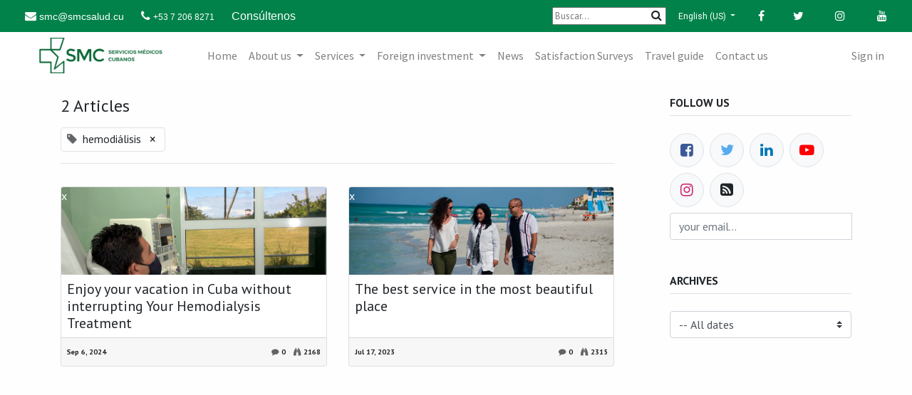

--- FILE ---
content_type: text/html; charset=utf-8
request_url: https://www.smcsalud.cu/en/blog/servicios-medicos-cubanos-1/tag/hemodialisis-77
body_size: 9635
content:

    
    <!DOCTYPE html>
        
        
            
        <html lang="en-US" data-website-id="1" data-oe-company-name="Comercializadora de Servicios Médicos Cubanos">
            
        
            
                
            
            
            
            
                
            
        
        
    <head>
                <meta charset="utf-8"/>
                <meta http-equiv="X-UA-Compatible" content="IE=edge,chrome=1"/>
    <meta name="viewport" content="width=device-width, initial-scale=1, user-scalable=no"/>
        <meta name="generator" content="Odoo"/>
        
        
        
            
            
            
        <meta name="description" content="Descubre las últimas noticias y actualizaciones relevantes sobre los servicios médicos cubanos en nuestro sitio web. Mantente informado con contenido fresco y confiable."/>
        <meta name="keywords" content="servicios médicos cubanos, salud, cuba, noticias, blog, cuban medical services, health, news"/>
        
            
            
            
                
                    
                        <meta property="og:type" content="website"/>
                    
                
                    
                        <meta property="og:title" content="Servicios Médicos Cubanos"/>
                    
                
                    
                        <meta property="og:site_name" content="Comercializadora de Servicios Médicos Cubanos"/>
                    
                
                    
                        <meta property="og:url" content="http://www.smcsalud.cu/blog/servicios-medicos-cubanos-1/tag/hemodialisis-77"/>
                    
                
                    
                        <meta property="og:image" content="http://www.smcsalud.cu/web/image/website/1/logo?unique=48a795c"/>
                    
                
                    
                        <meta property="og:description" content="Descubre las últimas noticias y actualizaciones relevantes sobre los servicios médicos cubanos en nuestro sitio web. Mantente informado con contenido fresco y confiable."/>
                    
                
            
            
            
                
                    <meta name="twitter:card" content="summary_large_image"/>
                
                    <meta name="twitter:title" content="Servicios Médicos Cubanos"/>
                
                    <meta name="twitter:image" content="http://www.smcsalud.cu/web/image/website/1/logo?unique=48a795c"/>
                
                    <meta name="twitter:site" content="@Desoft"/>
                
                    <meta name="twitter:description" content="Descubre las últimas noticias y actualizaciones relevantes sobre los servicios médicos cubanos en nuestro sitio web. Mantente informado con contenido fresco y confiable."/>
                
            
        

        
            
            
                <link rel="alternate" hreflang="en" href="http://www.smcsalud.cu/en/blog/servicios-medicos-cubanos-1/tag/hemodialisis-77"/>
            
                <link rel="alternate" hreflang="fr" href="http://www.smcsalud.cu/fr/blog/fevexpo-1/tag/hemodialisis-77"/>
            
                <link rel="alternate" hreflang="ru" href="http://www.smcsalud.cu/ru/blog/fevexpo-1/tag/hemodialisis-77"/>
            
                <link rel="alternate" hreflang="es" href="http://www.smcsalud.cu/blog/fevexpo-1/tag/hemodialisis-77"/>
            
                <link rel="alternate" hreflang="x-default" href="http://www.smcsalud.cu/blog/fevexpo-1/tag/hemodialisis-77"/>
            
        
        <link rel="canonical" href="http://www.smcsalud.cu/en/blog/servicios-medicos-cubanos-1/tag/hemodialisis-77"/>

        <link rel="preconnect" href="https://fonts.gstatic.com/" crossorigin=""/>
    
  

                <title>Servicios Médicos Cubanos</title>
        <link type="image/x-icon" rel="shortcut icon" href="/es_core_autostart/static/src/img/favicon.png"/>
    <link rel="preload" href="/web/static/lib/fontawesome/fonts/fontawesome-webfont.woff2?v=4.7.0" as="font" crossorigin=""/>
    <link type="text/css" rel="stylesheet" href="/web/content/7892-f7017db/1/web.assets_common.css" data-asset-xmlid="web.assets_common" data-asset-version="f7017db"/>
    <link type="text/css" rel="stylesheet" href="/web/content/7848-9309c73/1/web.assets_frontend.css" data-asset-xmlid="web.assets_frontend" data-asset-version="9309c73"/>
        
    
  
        <script type="text/javascript">
                    var odoo = {
                        csrf_token: "2a13e449fbbaf6c09bc76719ee52a46374c26db1o1801242838",
                        debug: "",
                    };
                </script>
    <script type="text/javascript">
                odoo.session_info = {"is_admin": false, "is_system": false, "is_website_user": true, "user_id": false, "is_frontend": true, "translationURL": "/website/translations", "cache_hashes": {"translations": "05071fb879321bf01f941f60fab1f126f565cdad"}};
                if (!/(^|;\s)tz=/.test(document.cookie)) {
                    const userTZ = Intl.DateTimeFormat().resolvedOptions().timeZone;
                    document.cookie = `tz=${userTZ}; path=/`;
                }
            </script>
    <script defer="defer" type="text/javascript" src="/web/content/7854-17a635d/1/web.assets_common_minimal_js.js" data-asset-xmlid="web.assets_common_minimal_js" data-asset-version="17a635d"></script>
    <script defer="defer" type="text/javascript" src="/web/content/7855-3a66f6f/1/web.assets_frontend_minimal_js.js" data-asset-xmlid="web.assets_frontend_minimal_js" data-asset-version="3a66f6f"></script>
    
        
    
    <script defer="defer" type="text/javascript" data-src="/web/content/7858-a64a988/1/web.assets_common_lazy.js" data-asset-xmlid="web.assets_common_lazy" data-asset-version="a64a988"></script>
    <script defer="defer" type="text/javascript" data-src="/web/content/7859-fe395cb/1/web.assets_frontend_lazy.js" data-asset-xmlid="web.assets_frontend_lazy" data-asset-version="fe395cb"></script>
        
    
  

                
            <link type="application/atom+xml" rel="alternate" title="Atom Feed" href="/en/blog/1/feed"/>
            <meta name="robots" content=" nofollow"/>
        
            
            <script id="google_analytics_4_code" async="1" src="https://www.googletagmanager.com/gtag/js?id=G-ZRRZWKJSB0"></script>
            <script>
              window.dataLayer = window.dataLayer || [];
              function gtag(){dataLayer.push(arguments);}
              gtag('js', new Date());
              gtag('config', 'G-ZRRZWKJSB0', {});
            </script>
        
        
    </head>
            <body class=" o_disconnected_user">
                
        
    
            
        <div id="wrapwrap" class="   ">
      <header id="top" data-anchor="true" data-name="Header" class="  o_header_standard">
        <div class="oe_structure oe_structure_solo" id="oe_structure_header_contact_1">
      <section class="s_text_block o_cc o_cc2 o_colored_level pb0 pt0" data-snippet="s_text_block" data-name="Text">
        <div class="container-fluid">
          <div class="row align-items-center">
            <div class="d-flex justify-content-between o_colored_level col-lg-12" style="background-color: #00824A;">
              <div class="d-flex align-items-center">
                <h6 class="mb-0" style="font-family:Arial">
                  <spam style="margin-left:20px; color:#FFFFFF" class="fa fa-envelope">
                    <a href="mailto:smc@smcsalud.cu" style="color:white!important; font-size:12px" data-original-title="" title="" aria-describedby="tooltip420531">
                      <font style="font-size: 14px; font-family:Arial" data-original-title="" title="" aria-describedby="tooltip816560">smc@smcsalud.cu</font>
                    </a>
                  </spam>
                  <spam style="margin-left:20px; color:#FFFFFF" class="fa fa-phone">
                    <lt-highlighter style="display: none;">
                      <lt-div spellcheck="false" class="lt-highlighter__wrapper" style="width: 80.8px !important; height: 13.6px !important; transform: none !important; transform-origin: 40.4px 6.8px 0px !important; margin-top: 2.39999px !important; margin-left: 16.5667px !important;">
                        <lt-div class="lt-highlighter__scroll-element" style="top: 0px !important; left: 0px !important; width: 80.8px !important; height: 13.6px !important;"></lt-div>
                      </lt-div>
                    </lt-highlighter>
                    <lt-highlighter style="display: none;">
                      <lt-div spellcheck="false" class="lt-highlighter__wrapper" style="width: 80.8px !important; height: 13.6px !important; transform: none !important; transform-origin: 40.4px 6.8px 0px !important; margin-top: 2.39999px !important; margin-left: 16.5667px !important;">
                        <lt-div class="lt-highlighter__scroll-element" style="top: 0px !important; left: 0px !important; width: 80.8px !important; height: 13.6px !important;"></lt-div>
                      </lt-div>
                    </lt-highlighter>
                    <a href="/en/blog/servicios-medicos-cubanos-1/tel:5372096977" style="color:white!important; font-size:12px; font-family:Arial" data-original-title="" title="" aria-describedby="tooltip189261" data-lt-tmp-id="lt-478343" spellcheck="false" data-gramm="false">+53 7 206 8271</a>
                  </spam>
                  <spam style="margin-left:20px; color:#FFFFFF"> Consúltenos </spam>
                </h6>
              </div>
              <div class="s_share text-right no_icon_color " data-name="Social Media" style="text-align: right; color: white!important">
                <small class="oe_structure">
                  <section data-snippet="smcbuscar" data-name="smcbuscar" class="o_colored_level">
                    <div class="container">
                      <div class="row">
                        <form id="form_search_smc" action="/en/search_results">
                          <input type="hidden" name="csrf_token" value="457577e6930db9b9d4f90e831fc4b004b5d2e364o1686800930"/>
                          <input type="text" value="" name="search" id="search_navbar" placeholder="Buscar..." aria-label="Buscar"/>
                          <div class="input-group-search">
                            <button type="submit" class="btn" id="search_button_navbar">
                              <i class="fa fa-search"></i>
                            </button>
                          </div>
                        </form>
                      </div>
                    </div>
                  </section>
                </small>
                <small class="s_share_title text-muted">
                  
        
        
        
        
    
        <div class="js_language_selector ml-2 dropdown">
            <button class="btn btn-sm btn-outline-secondary border-0 dropdown-toggle" type="button" data-toggle="dropdown" aria-haspopup="true" aria-expanded="true" style="color:white!important">
                
        
    <span class="align-middle" style="font-size:12px;">English (US)</span>
            </button>
            <div class="dropdown-menu" role="menu">
                
                    <a class="dropdown-item js_change_lang" href="/en/blog/servicios-medicos-cubanos-1/tag/hemodialisis-77" data-url_code="en">
                        
        
    <span>English (US)</span>
                    </a>
                
                    <a class="dropdown-item js_change_lang" href="/fr/blog/servicios-medicos-cubanos-1/tag/hemodialisis-77" data-url_code="fr">
                        
        
    <span> Français</span>
                    </a>
                
                    <a class="dropdown-item js_change_lang" href="/ru/blog/servicios-medicos-cubanos-1/tag/hemodialisis-77" data-url_code="ru">
                        
        
    <span> русский язык</span>
                    </a>
                
                    <a class="dropdown-item js_change_lang" href="/blog/servicios-medicos-cubanos-1/tag/hemodialisis-77" data-url_code="es">
                        
        
    <span> Español</span>
                    </a>
                
        
    

    
            </div>
        </div>
    
    
                </small>
                <a href="/en/website/social/facebook" class="s_share_facebook btn btn-primary" target="_blank">
                  <span class="fa fa-facebook-f" data-original-title="" title="" aria-describedby="tooltip154349"></span>
                </a>
                <a href="/en/website/social/twitter" class="s_share_twitter btn btn-primary" target="_blank" data-original-title="" title="" aria-describedby="tooltip6745">
                  <i class="fa fa-twitter m-1 text-white" data-original-title="" title="" aria-describedby="tooltip947495" style=""></i>
                </a>
                <a href="/en/website/social/instagram" class="btn btn-primary s_share_twitter" target="_blank" data-original-title="" title="" aria-describedby="tooltip6745">
                  <i class="fa fa-instagram m-1 text-white" data-original-title="" title="" aria-describedby="tooltip947495" style=""></i>
                </a>
                <a href="/en/website/social/youtube" class="btn btn-primary s_share_twitter" target="_blank" data-original-title="" title="" aria-describedby="tooltip6745">
                  <i class="fa fa-youtube m-1 text-white" data-original-title="" title="" aria-describedby="tooltip947495" style=""></i>
                </a>
              </div>
            </div>
          </div>
        </div>
      </section>
    </div>
  <nav data-name="Navbar" class="navbar navbar-light navbar-expand-lg o_colored_level o_cc shadow-sm">
            <div id="top_menu_container" class="container-fluid">
                
    <a href="/en/" class="navbar-brand logo ">
            <span role="img" aria-label="Logo of Servicios Médicos Cubanos" title="Servicios Médicos Cubanos"><img src="/web/image/website/1/logo/Servicios%20M%C3%A9dicos%20Cubanos?unique=98b313c" class="img img-fluid" alt="Servicios Médicos Cubanos" loading="lazy"/></span>
        </a>
    
                
    <button type="button" data-toggle="collapse" data-target="#top_menu_collapse" class="navbar-toggler ">
        <span class="navbar-toggler-icon o_not_editable"></span>
    </button>

                
                <div id="top_menu_collapse" class="collapse navbar-collapse ml-lg-3">
                    
    <ul id="top_menu" class="nav navbar-nav o_menu_loading flex-grow-1">
        
                        
                        
                            
    
    <li class="nav-item">
        <a role="menuitem" href="/en/" class="nav-link ">
            <span>Home</span>
        </a>
    </li>
    

                        
                            
    
    
    <li class="nav-item dropdown  ">
        <a data-toggle="dropdown" href="#" class="nav-link dropdown-toggle ">
            <span>About us</span>
        </a>
        <ul class="dropdown-menu" role="menu">
            
                
    
    <li class="">
        <a role="menuitem" href="/en/somos-smc" class="dropdown-item ">
            <span>Who we are?</span>
        </a>
    </li>
    

            
                
    
    <li class="">
        <a role="menuitem" href="/en/sucursales-provinciales" class="dropdown-item ">
            <span>Branches in provinces</span>
        </a>
    </li>
    

            
                
    
    <li class="">
        <a role="menuitem" href="/en/instituciones-smc" class="dropdown-item ">
            <span>Institutions</span>
        </a>
    </li>
    

            
        </ul>
    </li>

                        
                            
    
    
    <li class="nav-item dropdown  ">
        <a data-toggle="dropdown" href="#" class="nav-link dropdown-toggle ">
            <span>Services</span>
        </a>
        <ul class="dropdown-menu" role="menu">
            
                
    
    <li class="">
        <a role="menuitem" href="/en/servicios-asistenciales-1" class="dropdown-item ">
            <span>Medical assistance services</span>
        </a>
    </li>
    

            
                
    
    <li class="">
        <a role="menuitem" href="/en/servicios-academicos-y-docentes" class="dropdown-item ">
            <span>Academic and teaching services</span>
        </a>
    </li>
    

            
                
    
    <li class="">
        <a role="menuitem" href="/en/servicios-de-bienestar-y-calidad-de-vida" class="dropdown-item ">
            <span>Health services for wellness and quality of life</span>
        </a>
    </li>
    

            
                
    
    <li class="">
        <a role="menuitem" href="/en/servicios-farmacia-optica" class="dropdown-item ">
            <span>Pharmacy and optical services</span>
        </a>
    </li>
    

            
                
    
    <li class="">
        <a role="menuitem" href="/en/servicios-medicos-en-frontera" class="dropdown-item ">
            <span>Border medical and health services</span>
        </a>
    </li>
    

            
                
    
    <li class="">
        <a role="menuitem" href="/en/servicios-exterior" class="dropdown-item ">
            <span>Medical services abroad</span>
        </a>
    </li>
    

            
        </ul>
    </li>

                        
                            
    
    
    <li class="nav-item dropdown  ">
        <a data-toggle="dropdown" href="#" class="nav-link dropdown-toggle ">
            <span>Foreign investment</span>
        </a>
        <ul class="dropdown-menu" role="menu">
            
                
    
    <li class="">
        <a role="menuitem" href="/en/inversion-extranjera" class="dropdown-item ">
            <span>General Information</span>
        </a>
    </li>
    

            
                
    
    <li class="">
        <a role="menuitem" href="/en/proyectos-centros-termales" class="dropdown-item ">
            <span>Projects for the development of thermal centers</span>
        </a>
    </li>
    

            
                
    
    <li class="">
        <a role="menuitem" href="/en/clinicas-internacionales" class="dropdown-item ">
            <span>Highly specialized clinics</span>
        </a>
    </li>
    

            
                
    
    <li class="">
        <a role="menuitem" href="/en/produccion-tecnologias-y-equipos-medicos" class="dropdown-item ">
            <span>Manufacturing centers for technologies and medical equipment</span>
        </a>
    </li>
    

            
        </ul>
    </li>

                        
                            
    
    <li class="nav-item">
        <a role="menuitem" href="/en/blog" class="nav-link ">
            <span>News</span>
        </a>
    </li>
    

                        
                            
    
    <li class="nav-item">
        <a role="menuitem" href="/en/encuestas-de-satisfaccion" class="nav-link ">
            <span>Satisfaction Surveys</span>
        </a>
    </li>
    

                        
                            
    
    <li class="nav-item">
        <a role="menuitem" href="/en/guia-de-viaje" class="nav-link ">
            <span>Travel guide</span>
        </a>
    </li>
    

                        
                            
    
    <li class="nav-item">
        <a role="menuitem" href="/en/contacto" class="nav-link ">
            <span>Contact us</span>
        </a>
    </li>
    

                        
                        
            <li class="nav-item ml-lg-auto o_no_autohide_item">
                <a href="/en/web/login" class="nav-link">Sign in</a>
            </li>
        
                        
        
        
    
                    
    </ul>

                </div>
            </div>
        </nav>
    </header>
      <main>
        
            
        
        <div id="wrap" class="js_blog website_blog">
            
        

        
        
        
        

        <div id="o_wblog_blog_top">
            
                
                <div class="oe_structure" id="oe_structure_blog_filtered_header" data-editor-sub-message="Edit the 'Filter Results' page header."></div>
            
        </div>

        
    


        <section id="o_wblog_index_content" class="o_wblog_page_cards_bg">
            <div class="container py-4">
                <div class="row justify-content-between">
                    <div id="o_wblog_posts_loop_container" class="col ">

                        
    <div id="o_wblog_posts_loop" class="">

        

        

        

        <div class="row ">
            <div class="col-12 mb-3">
                <div class="h4 mb-3">
                    2
                    Articles
                </div>
                
                
                    

                    
    
        
        
            
                
            
        
            
                
            
        
            
                
            
        
            
                
            
        
            
                
            
        
            
                
            
        
            
                
            
        
            
                
            
        
            
                
            
        
            
                
            
        
            
                
            
        
            
                
            
        
            
                
            
        
            
                
            
        
            
                
            
        
            
                
            
        
            
                
            
        
            
                
            
        
            
                
            
        
            
                
            
        
            
                
            
        
            
                
            
        
            
                
            
        
            
                
            
        
            
                
            
        
            
                
            
        
            
                
            
        
            
                
            
        
            
                
            
        
            
                
            
        
            
                
            
        
            
                
            
        
            
                
            
        
            
                
            
        
            
                
            
        
            
                
            
        
            
                
            
        
            
                
            
        
            
                
            
        
            
                
            
        
            
                
            
        
            
                
            
        
            
                
            
        
            
                
            
        
            
                <span class="align-items-baseline border d-inline-flex pl-2 rounded mb-2">
                    <i class="fa fa-tag mr-2 text-muted"></i>
                    hemodiálisis
                    <a class="btn border-0 py-1 post_link" href="/en/blog/servicios-medicos-cubanos-1" rel="nofollow">×</a>
                </span>
            
        
            
                
            
        
            
                
            
        
            
                
            
        
            
                
            
        
            
                
            
        
            
                
            
        
            
                
            
        
            
                
            
        
            
                
            
        
            
                
            
        
            
                
            
        
            
                
            
        
            
                
            
        
            
                
            
        
            
                
            
        
            
                
            
        
            
                
            
        
            
                
            
        
            
                
            
        
            
                
            
        
            
                
            
        
            
                
            
        
            
                
            
        
            
                
            
        
            
                
            
        
            
                
            
        
            
                
            
        
            
                
            
        
            
                
            
        
            
                
            
        
            
                
            
        
            
                
            
        
            
                
            
        
            
                
            
        
            
                
            
        
            
                
            
        
            
                
            
        
            
                
            
        
            
                
            
        
            
                
            
        
            
                
            
        
            
                
            
        
            
                
            
        
            
                
            
        
            
                
            
        
            
                
            
        
            
                
            
        
            
                
            
        
            
                
            
        
            
                
            
        
            
                
            
        
            
                
            
        
            
                
            
        
            
                
            
        
            
                
            
        
            
                
            
        
            
                
            
        
            
                
            
        
            
                
            
        
            
                
            
        
    

                
                
                <hr class="mt-2"/>
            </div>

            

            
                
                    
                
            
            
                <div class="pb-4 col-12 col-md-6">
                    <article name="blog_post" class="o_wblog_post position-relative card h-100">
                        
                        
                            
    
    

    <a href="/en/blog/servicios-medicos-cubanos-1/enjoy-your-vacation-in-cuba-without-interrupting-your-hemodialysis-treatment-195" class="text-decoration-none d-block card-img-top mb-2">

        
  
  
  <div data-name="Cubrir" style="" class="o_record_cover_container d-flex flex-column h-100 o_colored_level o_cc o_cc3   o_list_cover o_not_editable ">
    <div style="background-image: url(/web/image/6953-3baff265/Hemodialisis%20en%20Cuba.jpg);" class="o_record_cover_component o_record_cover_image ">
      <p>
        x<br/>
      </p>
    </div>
    
    
            
            

            
        
  </div>

    </a>

                            <div class="card-body px-2 py-0 mb-2">
                                
    <a href="/en/blog/servicios-medicos-cubanos-1/enjoy-your-vacation-in-cuba-without-interrupting-your-hemodialysis-treatment-195" class="d-block text-reset text-decoration-none o_blog_post_title my-0 h5">Enjoy your vacation in Cuba without interrupting Your Hemodialysis Treatment</a>

    

                                
                            </div>
                            <div class="o_wblog_normalize_font card-footer px-2 pb-2">
                                
    <div class="d-flex small flex-wrap mb-1 w-100">
        <div class="d-flex flex-wrap align-items-center justify-content-between mx-n2 flex-grow-1">
            <time class="text-nowrap font-weight-bold px-2">Sep 6, 2024</time>
            <div class="px-2">
                <b class="text-nowrap" title="Comments"><i class="fa fa-comment text-muted mr-1"></i>0</b>
                <b class="text-nowrap pl-2" title="Views"><i class="fa fa-binoculars text-muted mr-1"></i>2168</b>
            </div>
            
        </div>
    </div>

                            </div>
                        
                        
                    </article>
                </div>
                
            
                <div class="pb-4 col-12 col-md-6">
                    <article name="blog_post" class="o_wblog_post position-relative card h-100">
                        
                        
                            
    
    

    <a href="/en/blog/servicios-medicos-cubanos-1/the-best-service-in-the-most-beautiful-place-76" class="text-decoration-none d-block card-img-top mb-2">

        
  
  
  <div data-name="Cubrir" style="" class="o_record_cover_container d-flex flex-column h-100 o_colored_level o_cc o_cc3   o_list_cover o_not_editable ">
    <div style="background-image: url(/web/image/6032-5fdf1d5f/clinica-varadero%20%2830%29.jpg);" class="o_record_cover_component o_record_cover_image ">
      <p>
        x<br/>
      </p>
    </div>
    
    
            
            

            
        
  </div>

    </a>

                            <div class="card-body px-2 py-0 mb-2">
                                
    <a href="/en/blog/servicios-medicos-cubanos-1/the-best-service-in-the-most-beautiful-place-76" class="d-block text-reset text-decoration-none o_blog_post_title my-0 h5">The best service in the most beautiful place</a>

    

                                
                            </div>
                            <div class="o_wblog_normalize_font card-footer px-2 pb-2">
                                
    <div class="d-flex small flex-wrap mb-1 w-100">
        <div class="d-flex flex-wrap align-items-center justify-content-between mx-n2 flex-grow-1">
            <time class="text-nowrap font-weight-bold px-2">Jul 17, 2023</time>
            <div class="px-2">
                <b class="text-nowrap" title="Comments"><i class="fa fa-comment text-muted mr-1"></i>0</b>
                <b class="text-nowrap pl-2" title="Views"><i class="fa fa-binoculars text-muted mr-1"></i>2315</b>
            </div>
            
        </div>
    </div>

                            </div>
                        
                        
                    </article>
                </div>
                
            
        </div>
    </div>


                        
        
    
                    </div>
        
        <div class="col-12 col-md-3 d-flex ml-lg-5">
            
  <div id="o_wblog_sidebar" class="w-100">
    <div class="oe_structure" id="oe_structure_blog_sidebar_index_1">
      <section class="twitter o_colored_level" data-screen-name="OpenERP" data-limit="15" data-snippet="s_twitter" data-name="Twitter Scroller">
        <div class="twitter_timeline o_not_editable"></div>
      </section>
    </div>
  <span></span>
            <div class="oe_structure" id="oe_structure_blog_sidebar_index_2"></div>
  <div class="o_wblog_sidebar_block pb-5">
            <h6 class="text-uppercase pb-2 mb-4 border-bottom font-weight-bold">Follow Us</h6>
            <div class="o_wblog_social_links d-flex flex-wrap mx-n1">
                
                <a aria-label="Facebook" title="Facebook" href="https://www.facebook.com/smcsaludcuba" class="bg-100 border mx-1 mb-2 rounded-circle d-flex align-items-center justify-content-center text-decoration-none"><i class="fa fa-facebook-square text-facebook"></i></a>
                <a href="https://twitter.com/SMC_SaludCuba" class="bg-100 border mx-1 mb-2 rounded-circle d-flex align-items-center justify-content-center text-decoration-none"><i class="fa fa-twitter text-twitter" aria-label="Twitter" title="Twitter"></i></a>
                <a href="https://www.linkedin.com/company/comercializadora-de-servicios-m%C3%A9dicos-cubanos/" class="bg-100 border mx-1 mb-2 rounded-circle d-flex align-items-center justify-content-center text-decoration-none"><i class="fa fa-linkedin text-linkedin" aria-label="LinkedIn" title="LinkedIn"></i></a>
                <a href="https://www.youtube.com/channel/UCFwtbly2D6mQ2YyeuUddzqQ" class="bg-100 border mx-1 mb-2 rounded-circle d-flex align-items-center justify-content-center text-decoration-none"><i class="fa fa-youtube-play text-youtube" aria-label="Youtube" title="Youtube"></i></a>
                
                <a href="https://www.instagram.com/smc_salud.cuba/" class="bg-100 border mx-1 mb-2 rounded-circle d-flex align-items-center justify-content-center text-decoration-none"><i class="fa fa-instagram text-instagram" aria-label="Instagram" title="Instagram"></i></a>
                <a href="/en/blog/1/feed" class="bg-100 border mx-1 mb-2 rounded-circle d-flex align-items-center justify-content-center text-decoration-none"><i class="fa fa-rss-square" aria-label="RSS" title="RSS"></i></a>
            </div>
            
        <div class="input-group js_follow" data-id="1" data-object="blog.blog" data-follow="off">
            <input type="email" name="email" class="js_follow_email form-control" placeholder="your email..."/>
            <div class="input-group-append pt-2">
                <button href="#" class="btn btn-secondary js_unfollow_btn">Unsubscribe</button>
                <button href="#" class="btn btn-primary js_follow_btn">Subscribe</button>
            </div>
        </div>
    
        </div>
        <div class="oe_structure" id="oe_structure_blog_sidebar_index_3"></div>
    
        <div class="o_wblog_sidebar_block pb-5">
            <h6 class="text-uppercase pb-2 mb-4 border-bottom font-weight-bold">Archives</h6>

            
    <select name="archive" oninput="location = this.value;" class="custom-select">
        <option value="/blog/servicios-medicos-cubanos-1/tag/hemodialisis-77" selected="true">
                -- All dates
        </option>

        <optgroup label="2026">
            <option unselected="true" value="/blog/servicios-medicos-cubanos-1/tag/hemodialisis-77?date_begin=2026-01-01+00%3A00%3A00&amp;date_end=2026-02-01+00%3A00%3A00">
                January
                2026
            </option>
        </optgroup><optgroup label="2025">
            <option unselected="true" value="/blog/servicios-medicos-cubanos-1/tag/hemodialisis-77?date_begin=2025-12-01+00%3A00%3A00&amp;date_end=2026-01-01+00%3A00%3A00">
                December
                2025
            </option><option unselected="true" value="/blog/servicios-medicos-cubanos-1/tag/hemodialisis-77?date_begin=2025-11-01+00%3A00%3A00&amp;date_end=2025-12-01+00%3A00%3A00">
                November
                2025
            </option><option unselected="true" value="/blog/servicios-medicos-cubanos-1/tag/hemodialisis-77?date_begin=2025-10-01+00%3A00%3A00&amp;date_end=2025-11-01+00%3A00%3A00">
                October
                2025
            </option><option unselected="true" value="/blog/servicios-medicos-cubanos-1/tag/hemodialisis-77?date_begin=2025-09-01+00%3A00%3A00&amp;date_end=2025-10-01+00%3A00%3A00">
                September
                2025
            </option><option unselected="true" value="/blog/servicios-medicos-cubanos-1/tag/hemodialisis-77?date_begin=2025-08-01+00%3A00%3A00&amp;date_end=2025-09-01+00%3A00%3A00">
                August
                2025
            </option><option unselected="true" value="/blog/servicios-medicos-cubanos-1/tag/hemodialisis-77?date_begin=2025-07-01+00%3A00%3A00&amp;date_end=2025-08-01+00%3A00%3A00">
                July
                2025
            </option><option unselected="true" value="/blog/servicios-medicos-cubanos-1/tag/hemodialisis-77?date_begin=2025-06-01+00%3A00%3A00&amp;date_end=2025-07-01+00%3A00%3A00">
                June
                2025
            </option><option unselected="true" value="/blog/servicios-medicos-cubanos-1/tag/hemodialisis-77?date_begin=2025-05-01+00%3A00%3A00&amp;date_end=2025-06-01+00%3A00%3A00">
                May
                2025
            </option><option unselected="true" value="/blog/servicios-medicos-cubanos-1/tag/hemodialisis-77?date_begin=2025-04-01+00%3A00%3A00&amp;date_end=2025-05-01+00%3A00%3A00">
                April
                2025
            </option><option unselected="true" value="/blog/servicios-medicos-cubanos-1/tag/hemodialisis-77?date_begin=2025-03-01+00%3A00%3A00&amp;date_end=2025-04-01+00%3A00%3A00">
                March
                2025
            </option><option unselected="true" value="/blog/servicios-medicos-cubanos-1/tag/hemodialisis-77?date_begin=2025-02-01+00%3A00%3A00&amp;date_end=2025-03-01+00%3A00%3A00">
                February
                2025
            </option><option unselected="true" value="/blog/servicios-medicos-cubanos-1/tag/hemodialisis-77?date_begin=2025-01-01+00%3A00%3A00&amp;date_end=2025-02-01+00%3A00%3A00">
                January
                2025
            </option>
        </optgroup><optgroup label="2024">
            <option unselected="true" value="/blog/servicios-medicos-cubanos-1/tag/hemodialisis-77?date_begin=2024-12-01+00%3A00%3A00&amp;date_end=2025-01-01+00%3A00%3A00">
                December
                2024
            </option><option unselected="true" value="/blog/servicios-medicos-cubanos-1/tag/hemodialisis-77?date_begin=2024-11-01+00%3A00%3A00&amp;date_end=2024-12-01+00%3A00%3A00">
                November
                2024
            </option><option unselected="true" value="/blog/servicios-medicos-cubanos-1/tag/hemodialisis-77?date_begin=2024-10-01+00%3A00%3A00&amp;date_end=2024-11-01+00%3A00%3A00">
                October
                2024
            </option><option unselected="true" value="/blog/servicios-medicos-cubanos-1/tag/hemodialisis-77?date_begin=2024-09-01+00%3A00%3A00&amp;date_end=2024-10-01+00%3A00%3A00">
                September
                2024
            </option><option unselected="true" value="/blog/servicios-medicos-cubanos-1/tag/hemodialisis-77?date_begin=2024-08-01+00%3A00%3A00&amp;date_end=2024-09-01+00%3A00%3A00">
                August
                2024
            </option><option unselected="true" value="/blog/servicios-medicos-cubanos-1/tag/hemodialisis-77?date_begin=2024-07-01+00%3A00%3A00&amp;date_end=2024-08-01+00%3A00%3A00">
                July
                2024
            </option><option unselected="true" value="/blog/servicios-medicos-cubanos-1/tag/hemodialisis-77?date_begin=2024-06-01+00%3A00%3A00&amp;date_end=2024-07-01+00%3A00%3A00">
                June
                2024
            </option><option unselected="true" value="/blog/servicios-medicos-cubanos-1/tag/hemodialisis-77?date_begin=2024-05-01+00%3A00%3A00&amp;date_end=2024-06-01+00%3A00%3A00">
                May
                2024
            </option><option unselected="true" value="/blog/servicios-medicos-cubanos-1/tag/hemodialisis-77?date_begin=2024-04-01+00%3A00%3A00&amp;date_end=2024-05-01+00%3A00%3A00">
                April
                2024
            </option><option unselected="true" value="/blog/servicios-medicos-cubanos-1/tag/hemodialisis-77?date_begin=2024-03-01+00%3A00%3A00&amp;date_end=2024-04-01+00%3A00%3A00">
                March
                2024
            </option><option unselected="true" value="/blog/servicios-medicos-cubanos-1/tag/hemodialisis-77?date_begin=2024-02-01+00%3A00%3A00&amp;date_end=2024-03-01+00%3A00%3A00">
                February
                2024
            </option><option unselected="true" value="/blog/servicios-medicos-cubanos-1/tag/hemodialisis-77?date_begin=2024-01-01+00%3A00%3A00&amp;date_end=2024-02-01+00%3A00%3A00">
                January
                2024
            </option>
        </optgroup><optgroup label="2023">
            <option unselected="true" value="/blog/servicios-medicos-cubanos-1/tag/hemodialisis-77?date_begin=2023-12-01+00%3A00%3A00&amp;date_end=2024-01-01+00%3A00%3A00">
                December
                2023
            </option><option unselected="true" value="/blog/servicios-medicos-cubanos-1/tag/hemodialisis-77?date_begin=2023-11-01+00%3A00%3A00&amp;date_end=2023-12-01+00%3A00%3A00">
                November
                2023
            </option><option unselected="true" value="/blog/servicios-medicos-cubanos-1/tag/hemodialisis-77?date_begin=2023-10-01+00%3A00%3A00&amp;date_end=2023-11-01+00%3A00%3A00">
                October
                2023
            </option><option unselected="true" value="/blog/servicios-medicos-cubanos-1/tag/hemodialisis-77?date_begin=2023-09-01+00%3A00%3A00&amp;date_end=2023-10-01+00%3A00%3A00">
                September
                2023
            </option><option unselected="true" value="/blog/servicios-medicos-cubanos-1/tag/hemodialisis-77?date_begin=2023-08-01+00%3A00%3A00&amp;date_end=2023-09-01+00%3A00%3A00">
                August
                2023
            </option><option unselected="true" value="/blog/servicios-medicos-cubanos-1/tag/hemodialisis-77?date_begin=2023-07-01+00%3A00%3A00&amp;date_end=2023-08-01+00%3A00%3A00">
                July
                2023
            </option><option unselected="true" value="/blog/servicios-medicos-cubanos-1/tag/hemodialisis-77?date_begin=2023-06-01+00%3A00%3A00&amp;date_end=2023-07-01+00%3A00%3A00">
                June
                2023
            </option><option unselected="true" value="/blog/servicios-medicos-cubanos-1/tag/hemodialisis-77?date_begin=2023-05-01+00%3A00%3A00&amp;date_end=2023-06-01+00%3A00%3A00">
                May
                2023
            </option><option unselected="true" value="/blog/servicios-medicos-cubanos-1/tag/hemodialisis-77?date_begin=2023-04-01+00%3A00%3A00&amp;date_end=2023-05-01+00%3A00%3A00">
                April
                2023
            </option><option unselected="true" value="/blog/servicios-medicos-cubanos-1/tag/hemodialisis-77?date_begin=2023-03-01+00%3A00%3A00&amp;date_end=2023-04-01+00%3A00%3A00">
                March
                2023
            </option><option unselected="true" value="/blog/servicios-medicos-cubanos-1/tag/hemodialisis-77?date_begin=2023-02-01+00%3A00%3A00&amp;date_end=2023-03-01+00%3A00%3A00">
                February
                2023
            </option><option unselected="true" value="/blog/servicios-medicos-cubanos-1/tag/hemodialisis-77?date_begin=2023-01-01+00%3A00%3A00&amp;date_end=2023-02-01+00%3A00%3A00">
                January
                2023
            </option>
        </optgroup><optgroup label="2022">
            <option unselected="true" value="/blog/servicios-medicos-cubanos-1/tag/hemodialisis-77?date_begin=2022-12-01+00%3A00%3A00&amp;date_end=2023-01-01+00%3A00%3A00">
                December
                2022
            </option><option unselected="true" value="/blog/servicios-medicos-cubanos-1/tag/hemodialisis-77?date_begin=2022-11-01+00%3A00%3A00&amp;date_end=2022-12-01+00%3A00%3A00">
                November
                2022
            </option><option unselected="true" value="/blog/servicios-medicos-cubanos-1/tag/hemodialisis-77?date_begin=2022-10-01+00%3A00%3A00&amp;date_end=2022-11-01+00%3A00%3A00">
                October
                2022
            </option><option unselected="true" value="/blog/servicios-medicos-cubanos-1/tag/hemodialisis-77?date_begin=2022-09-01+00%3A00%3A00&amp;date_end=2022-10-01+00%3A00%3A00">
                September
                2022
            </option><option unselected="true" value="/blog/servicios-medicos-cubanos-1/tag/hemodialisis-77?date_begin=2022-04-01+00%3A00%3A00&amp;date_end=2022-05-01+00%3A00%3A00">
                April
                2022
            </option>
        </optgroup>
    </select>

        </div>
        <div class="oe_structure" id="oe_structure_blog_sidebar_index_4">
      <section class="twitter o_colored_level" data-screen-name="OpenERP" data-limit="15" data-snippet="s_twitter" data-name="Twitter Scroller">
        <div class="twitter_timeline o_not_editable"></div>
      </section>
      <section class="s_title pt32 pb32 o_colored_level" data-vcss="001" data-snippet="s_title" data-name="Title" style="">
        <div class="container s_allow_columns">
          <div class="o_facebook_page" data-snippet="s_facebook_page" data-href="https://www.facebook.com/smcsaludcuba/" data-height="500" data-width="350" data-tabs="timeline" data-small_header="true" data-hide_cover="false" data-show_facepile="false" data-name="Custom Facebook"></div>
        </div>
      </section>
    </div>
  

        <div class="o_wblog_sidebar_block pb-5">
            <h6 class="text-uppercase pb-2 mb-4 border-bottom font-weight-bold">Tags</h6>
            <div class="h5">
                
                
    
        
        
            
                <a href="/en/blog/servicios-medicos-cubanos-1/tag/hemodialisis-77,adicciones-51" class="badge mb-2 mw-100 text-truncate border post_link" rel="len(active_tag_ids) and 'nofollow'">adicciones</a>
            
        
            
                <a href="/en/blog/servicios-medicos-cubanos-1/tag/hemodialisis-77,alopecia-areata-38" class="badge mb-2 mw-100 text-truncate border post_link" rel="len(active_tag_ids) and 'nofollow'">alopecia areata</a>
            
        
            
                <a href="/en/blog/servicios-medicos-cubanos-1/tag/hemodialisis-77,angiologia-81" class="badge mb-2 mw-100 text-truncate border post_link" rel="len(active_tag_ids) and 'nofollow'">angiología</a>
            
        
            
                <a href="/en/blog/servicios-medicos-cubanos-1/tag/hemodialisis-77,audicion-45" class="badge mb-2 mw-100 text-truncate border post_link" rel="len(active_tag_ids) and 'nofollow'">audición</a>
            
        
            
                <a href="/en/blog/servicios-medicos-cubanos-1/tag/hemodialisis-77,bienestar-95" class="badge mb-2 mw-100 text-truncate border post_link" rel="len(active_tag_ids) and 'nofollow'">bienestar</a>
            
        
            
                <a href="/en/blog/servicios-medicos-cubanos-1/tag/hemodialisis-77,brigadas-medicas-cubanas-41" class="badge mb-2 mw-100 text-truncate border post_link" rel="len(active_tag_ids) and 'nofollow'">brigadas médicas cubanas</a>
            
        
            
                <a href="/en/blog/servicios-medicos-cubanos-1/tag/hemodialisis-77,calidad-de-vida-35" class="badge mb-2 mw-100 text-truncate border post_link" rel="len(active_tag_ids) and 'nofollow'">calidad de vida</a>
            
        
            
                <a href="/en/blog/servicios-medicos-cubanos-1/tag/hemodialisis-77,campanas-24" class="badge mb-2 mw-100 text-truncate border post_link" rel="len(active_tag_ids) and 'nofollow'">campañas</a>
            
        
            
                <a href="/en/blog/servicios-medicos-cubanos-1/tag/hemodialisis-77,cardiocentro-62" class="badge mb-2 mw-100 text-truncate border post_link" rel="len(active_tag_ids) and 'nofollow'">cardiocentro</a>
            
        
            
                <a href="/en/blog/servicios-medicos-cubanos-1/tag/hemodialisis-77,cardiologia-91" class="badge mb-2 mw-100 text-truncate border post_link" rel="len(active_tag_ids) and 'nofollow'">cardiología</a>
            
        
            
                <a href="/en/blog/servicios-medicos-cubanos-1/tag/hemodialisis-77,cardiopediatrica-63" class="badge mb-2 mw-100 text-truncate border post_link" rel="len(active_tag_ids) and 'nofollow'">cardiopediátrica</a>
            
        
            
                <a href="/en/blog/servicios-medicos-cubanos-1/tag/hemodialisis-77,centros-internacionales-de-salud-70" class="badge mb-2 mw-100 text-truncate border post_link" rel="len(active_tag_ids) and 'nofollow'">centros internacionales de salud</a>
            
        
            
                <a href="/en/blog/servicios-medicos-cubanos-1/tag/hemodialisis-77,centros-termales-88" class="badge mb-2 mw-100 text-truncate border post_link" rel="len(active_tag_ids) and 'nofollow'">centros termales</a>
            
        
            
                <a href="/en/blog/servicios-medicos-cubanos-1/tag/hemodialisis-77,chequeos-medicos-89" class="badge mb-2 mw-100 text-truncate border post_link" rel="len(active_tag_ids) and 'nofollow'">chequeos médicos</a>
            
        
            
                <a href="/en/blog/servicios-medicos-cubanos-1/tag/hemodialisis-77,ciencia-33" class="badge mb-2 mw-100 text-truncate border post_link" rel="len(active_tag_ids) and 'nofollow'">ciencia</a>
            
        
            
                <a href="/en/blog/servicios-medicos-cubanos-1/tag/hemodialisis-77,ciren-67" class="badge mb-2 mw-100 text-truncate border post_link" rel="len(active_tag_ids) and 'nofollow'">CIREN</a>
            
        
            
                <a href="/en/blog/servicios-medicos-cubanos-1/tag/hemodialisis-77,ciren-73" class="badge mb-2 mw-100 text-truncate border post_link" rel="len(active_tag_ids) and 'nofollow'">ciren</a>
            
        
            
                <a href="/en/blog/servicios-medicos-cubanos-1/tag/hemodialisis-77,cirugia-60" class="badge mb-2 mw-100 text-truncate border post_link" rel="len(active_tag_ids) and 'nofollow'">cirugía</a>
            
        
            
                <a href="/en/blog/servicios-medicos-cubanos-1/tag/hemodialisis-77,cirugia-bariatrica-121" class="badge mb-2 mw-100 text-truncate border post_link" rel="len(active_tag_ids) and 'nofollow'">cirugía bariátrica</a>
            
        
            
                <a href="/en/blog/servicios-medicos-cubanos-1/tag/hemodialisis-77,clinicas-internaciona-85" class="badge mb-2 mw-100 text-truncate border post_link" rel="len(active_tag_ids) and 'nofollow'">clínicas internaciona</a>
            
        
            
                <a href="/en/blog/servicios-medicos-cubanos-1/tag/hemodialisis-77,clinicas-internacionales-119" class="badge mb-2 mw-100 text-truncate border post_link" rel="len(active_tag_ids) and 'nofollow'">clínicas internacionales</a>
            
        
            
                <a href="/en/blog/servicios-medicos-cubanos-1/tag/hemodialisis-77,colaboracion-medica-cubana-43" class="badge mb-2 mw-100 text-truncate border post_link" rel="len(active_tag_ids) and 'nofollow'">colaboración médica cubana</a>
            
        
            
                <a href="/en/blog/servicios-medicos-cubanos-1/tag/hemodialisis-77,convocatoria-55" class="badge mb-2 mw-100 text-truncate border post_link" rel="len(active_tag_ids) and 'nofollow'">convocatoria</a>
            
        
            
                <a href="/en/blog/servicios-medicos-cubanos-1/tag/hemodialisis-77,covid-19-57" class="badge mb-2 mw-100 text-truncate border post_link" rel="len(active_tag_ids) and 'nofollow'">COVID-19</a>
            
        
            
                <a href="/en/blog/servicios-medicos-cubanos-1/tag/hemodialisis-77,cuba-25" class="badge mb-2 mw-100 text-truncate border post_link" rel="len(active_tag_ids) and 'nofollow'">Cuba</a>
            
        
            
                <a href="/en/blog/servicios-medicos-cubanos-1/tag/hemodialisis-77,cancer-10" class="badge mb-2 mw-100 text-truncate border post_link" rel="len(active_tag_ids) and 'nofollow'">cáncer</a>
            
        
            
                <a href="/en/blog/servicios-medicos-cubanos-1/tag/hemodialisis-77,cancer-de-piel-110" class="badge mb-2 mw-100 text-truncate border post_link" rel="len(active_tag_ids) and 'nofollow'">cáncer de piel</a>
            
        
            
                <a href="/en/blog/servicios-medicos-cubanos-1/tag/hemodialisis-77,destino-cuba-4" class="badge mb-2 mw-100 text-truncate border post_link" rel="len(active_tag_ids) and 'nofollow'">destino Cuba</a>
            
        
            
                <a href="/en/blog/servicios-medicos-cubanos-1/tag/hemodialisis-77,diabetes-79" class="badge mb-2 mw-100 text-truncate border post_link" rel="len(active_tag_ids) and 'nofollow'">diabetes</a>
            
        
            
                <a href="/en/blog/servicios-medicos-cubanos-1/tag/hemodialisis-77,disfuncion-erectil-117" class="badge mb-2 mw-100 text-truncate border post_link" rel="len(active_tag_ids) and 'nofollow'">disfunción eréctil</a>
            
        
            
                <a href="/en/blog/servicios-medicos-cubanos-1/tag/hemodialisis-77,dias-mundiales-19" class="badge mb-2 mw-100 text-truncate border post_link" rel="len(active_tag_ids) and 'nofollow'">días mundiales</a>
            
        
            
                <a href="/en/blog/servicios-medicos-cubanos-1/tag/hemodialisis-77,el-colibri-78" class="badge mb-2 mw-100 text-truncate border post_link" rel="len(active_tag_ids) and 'nofollow'">El Colibrí</a>
            
        
            
                <a href="/en/blog/servicios-medicos-cubanos-1/tag/hemodialisis-77,enfermeria-105" class="badge mb-2 mw-100 text-truncate border post_link" rel="len(active_tag_ids) and 'nofollow'">enfermería</a>
            
        
            
                <a href="/en/blog/servicios-medicos-cubanos-1/tag/hemodialisis-77,epilepsia-34" class="badge mb-2 mw-100 text-truncate border post_link" rel="len(active_tag_ids) and 'nofollow'">epilepsia</a>
            
        
            
                <a href="/en/blog/servicios-medicos-cubanos-1/tag/hemodialisis-77,especialidades-96" class="badge mb-2 mw-100 text-truncate border post_link" rel="len(active_tag_ids) and 'nofollow'">especialidades</a>
            
        
            
                <a href="/en/blog/servicios-medicos-cubanos-1/tag/hemodialisis-77,estudiar-en-cuba-68" class="badge mb-2 mw-100 text-truncate border post_link" rel="len(active_tag_ids) and 'nofollow'">estudiar en Cuba</a>
            
        
            
                <a href="/en/blog/servicios-medicos-cubanos-1/tag/hemodialisis-77,eventos-1" class="badge mb-2 mw-100 text-truncate border post_link" rel="len(active_tag_ids) and 'nofollow'">eventos</a>
            
        
            
                <a href="/en/blog/servicios-medicos-cubanos-1/tag/hemodialisis-77,expocaribe-64" class="badge mb-2 mw-100 text-truncate border post_link" rel="len(active_tag_ids) and 'nofollow'">Expocaribe</a>
            
        
            
                <a href="/en/blog/servicios-medicos-cubanos-1/tag/hemodialisis-77,ferias-65" class="badge mb-2 mw-100 text-truncate border post_link" rel="len(active_tag_ids) and 'nofollow'">ferias</a>
            
        
            
                <a href="/en/blog/servicios-medicos-cubanos-1/tag/hemodialisis-77,fihav-21" class="badge mb-2 mw-100 text-truncate border post_link" rel="len(active_tag_ids) and 'nofollow'">FIHAV</a>
            
        
            
                <a href="/en/blog/servicios-medicos-cubanos-1/tag/hemodialisis-77,fitcuba-3" class="badge mb-2 mw-100 text-truncate border post_link" rel="len(active_tag_ids) and 'nofollow'">FITCuba</a>
            
        
            
                <a href="/en/blog/servicios-medicos-cubanos-1/tag/hemodialisis-77,fitsaludcuba-5" class="badge mb-2 mw-100 text-truncate border post_link" rel="len(active_tag_ids) and 'nofollow'">FITSaludCuba</a>
            
        
            
                <a href="/en/blog/servicios-medicos-cubanos-1/tag/hemodialisis-77,gastroenterologia-115" class="badge mb-2 mw-100 text-truncate border post_link" rel="len(active_tag_ids) and 'nofollow'">gastroenterología</a>
            
        
            
                <a href="/en/blog/servicios-medicos-cubanos-1/tag/hemodialisis-77,heberprot-p-80" class="badge mb-2 mw-100 text-truncate border post_link" rel="len(active_tag_ids) and 'nofollow'">HEBERPROT-P</a>
            
        
            
                <a href="/en/blog/servicios-medicos-cubanos-1" class="badge mb-2 mw-100 text-truncate badge-primary post_link" rel="len(active_tag_ids) and 'nofollow'">hemodiálisis</a>
            
        
            
                <a href="/en/blog/servicios-medicos-cubanos-1/tag/hemodialisis-77,henry-reeve-44" class="badge mb-2 mw-100 text-truncate border post_link" rel="len(active_tag_ids) and 'nofollow'">Henry Reeve</a>
            
        
            
                <a href="/en/blog/servicios-medicos-cubanos-1/tag/hemodialisis-77,holguin-69" class="badge mb-2 mw-100 text-truncate border post_link" rel="len(active_tag_ids) and 'nofollow'">Holguín</a>
            
        
            
                <a href="/en/blog/servicios-medicos-cubanos-1/tag/hemodialisis-77,implante-coclear-104" class="badge mb-2 mw-100 text-truncate border post_link" rel="len(active_tag_ids) and 'nofollow'">implante coclear</a>
            
        
            
                <a href="/en/blog/servicios-medicos-cubanos-1/tag/hemodialisis-77,inmunoterapia-83" class="badge mb-2 mw-100 text-truncate border post_link" rel="len(active_tag_ids) and 'nofollow'">inmunoterapia</a>
            
        
            
                <a href="/en/blog/servicios-medicos-cubanos-1/tag/hemodialisis-77,inversion-extranjera-52" class="badge mb-2 mw-100 text-truncate border post_link" rel="len(active_tag_ids) and 'nofollow'">inversión extranjera</a>
            
        
            
                <a href="/en/blog/servicios-medicos-cubanos-1/tag/hemodialisis-77,maestrias-92" class="badge mb-2 mw-100 text-truncate border post_link" rel="len(active_tag_ids) and 'nofollow'">maestrías</a>
            
        
            
                <a href="/en/blog/servicios-medicos-cubanos-1/tag/hemodialisis-77,medicina-cubana-13" class="badge mb-2 mw-100 text-truncate border post_link" rel="len(active_tag_ids) and 'nofollow'">medicina cubana</a>
            
        
            
                <a href="/en/blog/servicios-medicos-cubanos-1/tag/hemodialisis-77,medicina-familiar-99" class="badge mb-2 mw-100 text-truncate border post_link" rel="len(active_tag_ids) and 'nofollow'">medicina familiar</a>
            
        
            
                <a href="/en/blog/servicios-medicos-cubanos-1/tag/hemodialisis-77,medicina-fisica-116" class="badge mb-2 mw-100 text-truncate border post_link" rel="len(active_tag_ids) and 'nofollow'">medicina física</a>
            
        
            
                <a href="/en/blog/servicios-medicos-cubanos-1/tag/hemodialisis-77,medicina-latinoamericana-98" class="badge mb-2 mw-100 text-truncate border post_link" rel="len(active_tag_ids) and 'nofollow'">medicina latinoamericana</a>
            
        
            
                <a href="/en/blog/servicios-medicos-cubanos-1/tag/hemodialisis-77,medicina-natural-74" class="badge mb-2 mw-100 text-truncate border post_link" rel="len(active_tag_ids) and 'nofollow'">medicina natural</a>
            
        
            
                <a href="/en/blog/servicios-medicos-cubanos-1/tag/hemodialisis-77,ministro-de-salud-56" class="badge mb-2 mw-100 text-truncate border post_link" rel="len(active_tag_ids) and 'nofollow'">Ministro de Salud</a>
            
        
            
                <a href="/en/blog/servicios-medicos-cubanos-1/tag/hemodialisis-77,minsap-32" class="badge mb-2 mw-100 text-truncate border post_link" rel="len(active_tag_ids) and 'nofollow'">Minsap</a>
            
        
            
                <a href="/en/blog/servicios-medicos-cubanos-1/tag/hemodialisis-77,mujer-46" class="badge mb-2 mw-100 text-truncate border post_link" rel="len(active_tag_ids) and 'nofollow'">mujer</a>
            
        
            
                <a href="/en/blog/servicios-medicos-cubanos-1/tag/hemodialisis-77,minimo-acceso-114" class="badge mb-2 mw-100 text-truncate border post_link" rel="len(active_tag_ids) and 'nofollow'">mínimo acceso</a>
            
        
            
                <a href="/en/blog/servicios-medicos-cubanos-1/tag/hemodialisis-77,naciones-unidas-48" class="badge mb-2 mw-100 text-truncate border post_link" rel="len(active_tag_ids) and 'nofollow'">Naciones Unidas</a>
            
        
            
                <a href="/en/blog/servicios-medicos-cubanos-1/tag/hemodialisis-77,oftalmologia-103" class="badge mb-2 mw-100 text-truncate border post_link" rel="len(active_tag_ids) and 'nofollow'">oftalmología</a>
            
        
            
                <a href="/en/blog/servicios-medicos-cubanos-1/tag/hemodialisis-77,oms-29" class="badge mb-2 mw-100 text-truncate border post_link" rel="len(active_tag_ids) and 'nofollow'">OMS</a>
            
        
            
                <a href="/en/blog/servicios-medicos-cubanos-1/tag/hemodialisis-77,ops-30" class="badge mb-2 mw-100 text-truncate border post_link" rel="len(active_tag_ids) and 'nofollow'">OPS</a>
            
        
            
                <a href="/en/blog/servicios-medicos-cubanos-1/tag/hemodialisis-77,pediatria-61" class="badge mb-2 mw-100 text-truncate border post_link" rel="len(active_tag_ids) and 'nofollow'">pediatría</a>
            
        
            
                <a href="/en/blog/servicios-medicos-cubanos-1/tag/hemodialisis-77,pregrado-106" class="badge mb-2 mw-100 text-truncate border post_link" rel="len(active_tag_ids) and 'nofollow'">pregrado</a>
            
        
            
                <a href="/en/blog/servicios-medicos-cubanos-1/tag/hemodialisis-77,premio-internacional-de-turismo-de-salud-14" class="badge mb-2 mw-100 text-truncate border post_link" rel="len(active_tag_ids) and 'nofollow'">Premio Internacional de Turismo de Salud</a>
            
        
            
                <a href="/en/blog/servicios-medicos-cubanos-1/tag/hemodialisis-77,profesionales-de-la-sal-84" class="badge mb-2 mw-100 text-truncate border post_link" rel="len(active_tag_ids) and 'nofollow'">profesionales de la sal</a>
            
        
            
                <a href="/en/blog/servicios-medicos-cubanos-1/tag/hemodialisis-77,psoriasis-37" class="badge mb-2 mw-100 text-truncate border post_link" rel="len(active_tag_ids) and 'nofollow'">psoriasis</a>
            
        
            
                <a href="/en/blog/servicios-medicos-cubanos-1/tag/hemodialisis-77,parkinson-108" class="badge mb-2 mw-100 text-truncate border post_link" rel="len(active_tag_ids) and 'nofollow'">párkinson</a>
            
        
            
                <a href="/en/blog/servicios-medicos-cubanos-1/tag/hemodialisis-77,rehabilitacion-59" class="badge mb-2 mw-100 text-truncate border post_link" rel="len(active_tag_ids) and 'nofollow'">rehabilitación</a>
            
        
            
                <a href="/en/blog/servicios-medicos-cubanos-1/tag/hemodialisis-77,restauracion-neurologica-66" class="badge mb-2 mw-100 text-truncate border post_link" rel="len(active_tag_ids) and 'nofollow'">restauración neurológica</a>
            
        
            
                <a href="/en/blog/servicios-medicos-cubanos-1/tag/hemodialisis-77,retinosis-pigmentaria-75" class="badge mb-2 mw-100 text-truncate border post_link" rel="len(active_tag_ids) and 'nofollow'">retinosis pigmentaria</a>
            
        
            
                <a href="/en/blog/servicios-medicos-cubanos-1/tag/hemodialisis-77,revista-destino-salud-16" class="badge mb-2 mw-100 text-truncate border post_link" rel="len(active_tag_ids) and 'nofollow'">Revista Destino Salud</a>
            
        
            
                <a href="/en/blog/servicios-medicos-cubanos-1/tag/hemodialisis-77,salud-17" class="badge mb-2 mw-100 text-truncate border post_link" rel="len(active_tag_ids) and 'nofollow'">salud</a>
            
        
            
                <a href="/en/blog/servicios-medicos-cubanos-1/tag/hemodialisis-77,salud-bucodental-47" class="badge mb-2 mw-100 text-truncate border post_link" rel="len(active_tag_ids) and 'nofollow'">salud bucodental</a>
            
        
            
                <a href="/en/blog/servicios-medicos-cubanos-1/tag/hemodialisis-77,salud-mental-93" class="badge mb-2 mw-100 text-truncate border post_link" rel="len(active_tag_ids) and 'nofollow'">salud mental</a>
            
        
            
                <a href="/en/blog/servicios-medicos-cubanos-1/tag/hemodialisis-77,salud-para-todos-31" class="badge mb-2 mw-100 text-truncate border post_link" rel="len(active_tag_ids) and 'nofollow'">salud para todos</a>
            
        
            
                <a href="/en/blog/servicios-medicos-cubanos-1/tag/hemodialisis-77,salud-universal-28" class="badge mb-2 mw-100 text-truncate border post_link" rel="len(active_tag_ids) and 'nofollow'">salud universal</a>
            
        
            
                <a href="/en/blog/servicios-medicos-cubanos-1/tag/hemodialisis-77,seguridad-sanitaria-internacional-102" class="badge mb-2 mw-100 text-truncate border post_link" rel="len(active_tag_ids) and 'nofollow'">seguridad sanitaria internacional</a>
            
        
            
                <a href="/en/blog/servicios-medicos-cubanos-1/tag/hemodialisis-77,servicios-7" class="badge mb-2 mw-100 text-truncate border post_link" rel="len(active_tag_ids) and 'nofollow'">servicios</a>
            
        
            
                <a href="/en/blog/servicios-medicos-cubanos-1/tag/hemodialisis-77,servicios-academicos-54" class="badge mb-2 mw-100 text-truncate border post_link" rel="len(active_tag_ids) and 'nofollow'">servicios académicos</a>
            
        
            
                <a href="/en/blog/servicios-medicos-cubanos-1/tag/hemodialisis-77,servicios-asistenciales-8" class="badge mb-2 mw-100 text-truncate border post_link" rel="len(active_tag_ids) and 'nofollow'">servicios asistenciales</a>
            
        
            
                <a href="/en/blog/servicios-medicos-cubanos-1/tag/hemodialisis-77,servicios-de-bienestar-112" class="badge mb-2 mw-100 text-truncate border post_link" rel="len(active_tag_ids) and 'nofollow'">servicios de bienestar</a>
            
        
            
                <a href="/en/blog/servicios-medicos-cubanos-1/tag/hemodialisis-77,servicios-de-calidad-de-vida-49" class="badge mb-2 mw-100 text-truncate border post_link" rel="len(active_tag_ids) and 'nofollow'">servicios de calidad de vida</a>
            
        
            
                <a href="/en/blog/servicios-medicos-cubanos-1/tag/hemodialisis-77,servicios-medicos-y-de-salud-en-frontera-100" class="badge mb-2 mw-100 text-truncate border post_link" rel="len(active_tag_ids) and 'nofollow'">servicios médicos y de salud en frontera</a>
            
        
            
                <a href="/en/blog/servicios-medicos-cubanos-1/tag/hemodialisis-77,servicios-profesionales-en-el-exterior-86" class="badge mb-2 mw-100 text-truncate border post_link" rel="len(active_tag_ids) and 'nofollow'">servicios profesionales en el exterior</a>
            
        
            
                <a href="/en/blog/servicios-medicos-cubanos-1/tag/hemodialisis-77,sida-26" class="badge mb-2 mw-100 text-truncate border post_link" rel="len(active_tag_ids) and 'nofollow'">sida</a>
            
        
            
                <a href="/en/blog/servicios-medicos-cubanos-1/tag/hemodialisis-77,siente-tu-seguridad-20" class="badge mb-2 mw-100 text-truncate border post_link" rel="len(active_tag_ids) and 'nofollow'">siente tu seguridad</a>
            
        
            
                <a href="/en/blog/servicios-medicos-cubanos-1/tag/hemodialisis-77,solidaridad-39" class="badge mb-2 mw-100 text-truncate border post_link" rel="len(active_tag_ids) and 'nofollow'">solidaridad</a>
            
        
            
                <a href="/en/blog/servicios-medicos-cubanos-1/tag/hemodialisis-77,sueno-71" class="badge mb-2 mw-100 text-truncate border post_link" rel="len(active_tag_ids) and 'nofollow'">sueño</a>
            
        
            
                <a href="/en/blog/servicios-medicos-cubanos-1/tag/hemodialisis-77,talasoterapia-90" class="badge mb-2 mw-100 text-truncate border post_link" rel="len(active_tag_ids) and 'nofollow'">talasoterapia</a>
            
        
            
                <a href="/en/blog/servicios-medicos-cubanos-1/tag/hemodialisis-77,teleasesor-118" class="badge mb-2 mw-100 text-truncate border post_link" rel="len(active_tag_ids) and 'nofollow'">teleasesor</a>
            
        
            
                <a href="/en/blog/servicios-medicos-cubanos-1/tag/hemodialisis-77,telemedicina-11" class="badge mb-2 mw-100 text-truncate border post_link" rel="len(active_tag_ids) and 'nofollow'">telemedicina</a>
            
        
            
                <a href="/en/blog/servicios-medicos-cubanos-1/tag/hemodialisis-77,toda-la-salud-de-una-vez-6" class="badge mb-2 mw-100 text-truncate border post_link" rel="len(active_tag_ids) and 'nofollow'">Toda la Salud de Una Vez</a>
            
        
            
                <a href="/en/blog/servicios-medicos-cubanos-1/tag/hemodialisis-77,tratamientos-9" class="badge mb-2 mw-100 text-truncate border post_link" rel="len(active_tag_ids) and 'nofollow'">tratamientos</a>
            
        
            
                <a href="/en/blog/servicios-medicos-cubanos-1/tag/hemodialisis-77,tratamientos-oncologicos-111" class="badge mb-2 mw-100 text-truncate border post_link" rel="len(active_tag_ids) and 'nofollow'">tratamientos oncológicos</a>
            
        
            
                <a href="/en/blog/servicios-medicos-cubanos-1/tag/hemodialisis-77,tratamientos-orientales-120" class="badge mb-2 mw-100 text-truncate border post_link" rel="len(active_tag_ids) and 'nofollow'">tratamientos orientales</a>
            
        
            
                <a href="/en/blog/servicios-medicos-cubanos-1/tag/hemodialisis-77,turismo-de-bienestar-53" class="badge mb-2 mw-100 text-truncate border post_link" rel="len(active_tag_ids) and 'nofollow'">turismo de bienestar</a>
            
        
            
                <a href="/en/blog/servicios-medicos-cubanos-1/tag/hemodialisis-77,turismo-de-salud-2" class="badge mb-2 mw-100 text-truncate border post_link" rel="len(active_tag_ids) and 'nofollow'">turismo de salud</a>
            
        
            
                <a href="/en/blog/servicios-medicos-cubanos-1/tag/hemodialisis-77,turquia-40" class="badge mb-2 mw-100 text-truncate border post_link" rel="len(active_tag_ids) and 'nofollow'">Turquía</a>
            
        
            
                <a href="/en/blog/servicios-medicos-cubanos-1/tag/hemodialisis-77,vacaciones-76" class="badge mb-2 mw-100 text-truncate border post_link" rel="len(active_tag_ids) and 'nofollow'">vacaciones</a>
            
        
            
                <a href="/en/blog/servicios-medicos-cubanos-1/tag/hemodialisis-77,vacunas-cubanas-58" class="badge mb-2 mw-100 text-truncate border post_link" rel="len(active_tag_ids) and 'nofollow'">vacunas cubanas</a>
            
        
            
                <a href="/en/blog/servicios-medicos-cubanos-1/tag/hemodialisis-77,vih-27" class="badge mb-2 mw-100 text-truncate border post_link" rel="len(active_tag_ids) and 'nofollow'">VIH</a>
            
        
            
                <a href="/en/blog/servicios-medicos-cubanos-1/tag/hemodialisis-77,vitiligo-36" class="badge mb-2 mw-100 text-truncate border post_link" rel="len(active_tag_ids) and 'nofollow'">vitiligo</a>
            
        
    

            </div>
        </div>
        <div class="oe_structure" id="oe_structure_blog_sidebar_index_5"></div>
    </div>

        </div>
    
                </div>
            </div>
        </section>
    

            
            <div class="oe_empty oe_structure" data-editor-sub-message="Visible in all blogs' pages" id="oe_structure_blog_footer">
      <p><a href="/en/revista-destino-salud" target="_blank">revista</a>d<br/></p>
    </div>
  </div>
    
      </main>
      <footer id="bottom" data-anchor="true" data-name="Footer" class="o_footer o_colored_level o_cc ">
        <div id="footer" class="oe_structure oe_structure_solo" style="">
      <script>
            var link = document.querySelector("link[rel*='icon']") || document.createElement('link');
            link.type = 'image/x-icon';
            link.rel = 'shortcut icon';
            link.href = 'https://smcsalud.fevexpo.cu/web/image/1700-c39a739f/favicon%20serv%20medicos.jpg?height=256';
            document.getElementsByTagName('head')[0].appendChild(link);
        </script>
      <section data-snippet="s_text_block" data-name="Text" class="s_text_block pb0 oe_structure" style="">
        <div class="container-fluid">
          <div class="row align-items-center" style="background: #00824A">
            <div class="text-right o_colored_level pb0 offset-lg-1 pt8 col-lg-3" style="margin-left: 35px">
              <div style="text-align: left;">
                <p>Solicite nuestros servicios&nbsp;</p>
                <p>
                  <a href="mailto:smc@smcsalud.cu" class="fa fa-envelope" style="color:#FFF" data-original-title="" title="" aria-describedby="tooltip547451" data-lt-tmp-id="lt-527337" spellcheck="false" data-gramm="false">&nbsp;</a>
                  <a href="mailto: smc@smcsalud.cu">
                    <font style="" class="text-o-color-4">smc@smcsalud.cu</font>
                  </a>
                </p>
                <p><a class="fa fa-envelope" style="color:#FFF" href="mailto:docencia@smcsalud.cu" data-original-title="" title="" aria-describedby="tooltip459518">&nbsp;</a>docencia@smcsalud.cu</p>
              </div>
            </div>
            <div class="col-lg-2 o_colored_level pb0 text-center pt4" style="">
              <lt-highlighter style="display: none;" data-lt-linked="1">
                <lt-div spellcheck="false" class="lt-highlighter__wrapper" style="width: 117.583px !important; height: 16px !important; transform: none !important; transform-origin: 58.7917px 8px 0px !important; margin-top: 4px !important; margin-left: 28.55px !important;">
                  <lt-div class="lt-highlighter__scroll-element" style="top: 0px !important; left: 0px !important; width: 117.583px !important; height: 17px !important;"></lt-div>
                </lt-div>
              </lt-highlighter>
              <a href="tel:+5372068271" style="" class="fa fa-phone" data-original-title="" title="" aria-describedby="tooltip566885" data-lt-tmp-id="lt-947835" spellcheck="false" data-gramm="false">
                <font style="" class="text-o-color-4" data-original-title="" title="" aria-describedby="tooltip342350">&nbsp;<span style="font-family: &quot;PT Sans&quot;, &quot;Odoo Unicode Support Noto&quot;, sans-serif; text-align: left;" data-original-title="" title="" aria-describedby="tooltip940826">+53 7 206 8271&nbsp;</span>&nbsp;</font>
              </a>
              <br/>
            </div>
            <div class="col-lg-4 o_colored_level pb0 pt0 text-right" style=""><br/><div style="text-align: center;"><a href="/en/aviso-legal" target="_blank"><font style="" data-original-title="" title="" aria-describedby="tooltip967839" class="text-o-color-4">Legal advice </font></a><br/></div><br/>Calle 44 # 502 entre 5ta y 5ta-A. Miramar, La Habana<br/><br/><ul class="list-inline mb-0"></ul><ul class="list-inline mb-0"><li class="list-inline-item"><a href="#">
                  </a><br/></li></ul></div>
            <div class="o_colored_level pb0 pt8 text-right col-lg-2" style="">
              <div style="text-align: center;"> Follow us in 
              <a href="https://www.facebook.com/smcsaludcuba" class="s_share_facebook" target="_blank" data-original-title="" title="" aria-describedby="tooltip981280"><i class="fa fa-facebook m-1 text-white" data-original-title="" title="" aria-describedby="tooltip914573" style=""></i></a>
              <a href="https://twitter.com/SMC_SaludCuba" class="s_share_twitter" target="_blank" data-original-title="" title="" aria-describedby="tooltip6745"><i class="fa fa-twitter m-1 text-white" data-original-title="" title="" aria-describedby="tooltip947495" style=""></i></a>
              <a href="https://www.instagram.com/smc_salud.cuba/" class="s_share_twitter" target="_blank" data-original-title="" title="" aria-describedby="tooltip6745">&nbsp;</a><a href="https://www.whatsapp.com/channel/0029VaCZhsvIiRow4Jtmjn3X?fbclid=IwY2xjawKpWyNleHRuA2FlbQIxMABicmlkETE2bEJIVFpXRzlVaU8zN0dPAR4xnr9j-5MOJulIXQcaPb2pIzpQXQs11lCjGVt58LNDlzxSbSydX6-DNeyBGA_aem_tc2TDmpkOmKd7MVi7yNfyA"><span class="fa fa-whatsapp text-o-color-4" data-original-title="" title="" aria-describedby="tooltip16620" style=""></span></a><a href="https://www.instagram.com/smc_salud.cuba/" class="s_share_twitter" target="_blank" data-original-title="" title="" aria-describedby="tooltip6745">&nbsp;<i class="fa fa-instagram m-1 text-white" data-original-title="" title="" aria-describedby="tooltip947495" style=""></i></a>
              <a href="https://www.youtube.com/channel/UCFwtbly2D6mQ2YyeuUddzqQ" class="s_share_twitter" target="_blank" data-original-title="" title="" aria-describedby="tooltip6745"><i class="fa fa-youtube m-1 text-white" data-original-title="" title="" aria-describedby="tooltip947495" style=""></i></a>
                  <small class="s_share_title text-muted"><div class="dropdown js_language_selector ml-2"><button class="border-0 btn btn-outline-secondary btn-sm dropdown-toggle" type="button" data-toggle="dropdown" aria-haspopup="true" aria-expanded="false" style="color:white!important" data-original-title="" title="" aria-describedby="tooltip144561"><span class="align-middle" data-original-title="" title="" aria-describedby="tooltip669037"> Español</span></button><div class="dropdown-menu" role="menu" x-placement="bottom-start" style="position: absolute; will-change: top, left; top: 22px; left: 52px;"><a class="dropdown-item js_change_lang" href="/en/" data-url_code="en">English (US)</a><a class="dropdown-item js_change_lang" href="/" data-url_code="es"> Español</a><a class="d-none d-sm-block dropdown-item o_add_language" href="/web#action=base.action_view_base_language_install&amp;website_id=1&amp;url_return=" style="" data-original-title="" title=""> Add a language.. </a></div></div></small></div>
              <ul class="list-inline mb-0">
                <li class="list-inline-item">
                  <a href="#">
                  </a>
                  <br/>
                </li>
              </ul>
            </div>
          </div>
          <div class="row align-items-center" style="background: #FFFFFF; color:#5f686b">
            <div class="text-right o_colored_level col-lg-12">
              <div style="margin-top:10px">
                <p style="text-align: center;"> © 2022 <font style="" class="text-black">Comercializadora de Servicios Médicos Cubanos, S.A</font><font style="color: rgb(95, 104, 107);">.</font> | Desarrollado por <a href="https://www.desoft.cu" style="color:#000000" data-original-title="" title="" aria-describedby="tooltip823250" target="_blank">Desoft </a></p>
              </div>
            </div>
          </div>
        </div>
      </section>
    </div>
  
        
    
      </footer>
        
    
    </div>
        <script id="tracking_code">
            (function(i,s,o,g,r,a,m){i['GoogleAnalyticsObject']=r;i[r]=i[r]||function(){
            (i[r].q=i[r].q||[]).push(arguments)},i[r].l=1*new Date();a=s.createElement(o),
            m=s.getElementsByTagName(o)[0];a.async=1;a.src=g;m.parentNode.insertBefore(a,m)
            })(window,document,'script','//www.google-analytics.com/analytics.js','ga');

            ga('create', 'UA-248606138-1'.trim(), 'auto');
            ga('send','pageview');
        </script>
    
  
        
    </body>
        </html>
    

